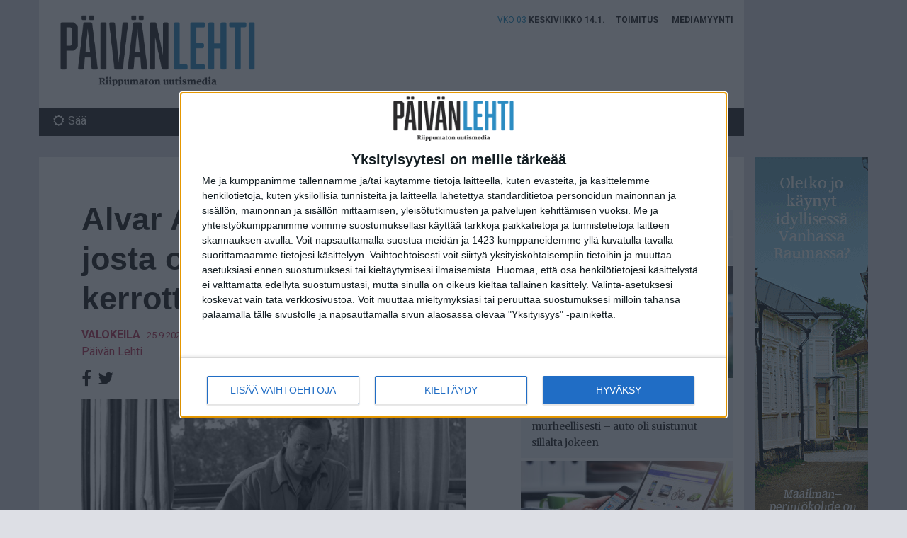

--- FILE ---
content_type: text/html; charset=UTF-8
request_url: https://www.paivanlehti.fi/alvar-aalto-arkkitehti-josta-on-kaikki-jo-kerrottu-vai-onko/
body_size: 14402
content:
<!DOCTYPE html>
<!--[if IE 7]>
<html class="ie ie7" lang="fi">
<![endif]-->
<!--[if IE 8]>
<html class="ie ie8" lang="fi">
<![endif]-->
<!--[if !(IE 7) & !(IE 8)]><!-->
<html lang="fi">
<!--<![endif]-->
<head>
	<meta charset="UTF-8">
	<meta name="viewport" content="width=device-width, initial-scale=1">
		<link rel="profile" href="http://gmpg.org/xfn/11">

	<link rel="apple-touch-icon" sizes="60x60" href="https://www.paivanlehti.fi/content/themes/propaganda/icons/apple-touch-icon-60x60.png" />
	<link rel="apple-touch-icon" sizes="72x72" href="https://www.paivanlehti.fi/content/themes/propaganda/icons/apple-touch-icon-72x72.png" />
	<link rel="apple-touch-icon" sizes="76x76" href="https://www.paivanlehti.fi/content/themes/propaganda/icons/apple-touch-icon-76x76.png" />
	<link rel="apple-touch-icon" sizes="114x114" href="https://www.paivanlehti.fi/content/themes/propaganda/icons/apple-touch-icon-114x114.png" />
	<link rel="apple-touch-icon" sizes="120x120" href="https://www.paivanlehti.fi/content/themes/propaganda/icons/apple-touch-icon-120x120.png" />
	<link rel="apple-touch-icon" sizes="144x144" href="https://www.paivanlehti.fi/content/themes/propaganda/icons/apple-touch-icon-144x144.png" />
		<link rel="icon" type="image/png" href="https://www.paivanlehti.fi/content/themes/propaganda/icons/favicon-32x32.png" sizes="32x32" />
	<link rel="icon" type="image/png" href="https://www.paivanlehti.fi/content/themes/propaganda/icons/favicon-96x96.png" sizes="96x96" />
	<meta property="og:type" content="article" />
	
	<!-- InMobi Choice. Consent Manager Tag v3.0 (for TCF 2.2) -->
<script type="text/javascript" async=true>
(function() {
  var host = window.location.hostname;
  var element = document.createElement('script');
  var firstScript = document.getElementsByTagName('script')[0];
  var url = 'https://cmp.inmobi.com'
    .concat('/choice/', 'Hu2HkNXcJXbpK', '/', host, '/choice.js?tag_version=V3');
  var uspTries = 0;
  var uspTriesLimit = 3;
  element.async = true;
  element.type = 'text/javascript';
  element.src = url;

  firstScript.parentNode.insertBefore(element, firstScript);

  function makeStub() {
    var TCF_LOCATOR_NAME = '__tcfapiLocator';
    var queue = [];
    var win = window;
    var cmpFrame;

    function addFrame() {
      var doc = win.document;
      var otherCMP = !!(win.frames[TCF_LOCATOR_NAME]);

      if (!otherCMP) {
        if (doc.body) {
          var iframe = doc.createElement('iframe');

          iframe.style.cssText = 'display:none';
          iframe.name = TCF_LOCATOR_NAME;
          doc.body.appendChild(iframe);
        } else {
          setTimeout(addFrame, 5);
        }
      }
      return !otherCMP;
    }

    function tcfAPIHandler() {
      var gdprApplies;
      var args = arguments;

      if (!args.length) {
        return queue;
      } else if (args[0] === 'setGdprApplies') {
        if (
          args.length > 3 &&
          args[2] === 2 &&
          typeof args[3] === 'boolean'
        ) {
          gdprApplies = args[3];
          if (typeof args[2] === 'function') {
            args[2]('set', true);
          }
        }
      } else if (args[0] === 'ping') {
        var retr = {
          gdprApplies: gdprApplies,
          cmpLoaded: false,
          cmpStatus: 'stub'
        };

        if (typeof args[2] === 'function') {
          args[2](retr);
        }
      } else {
        if(args[0] === 'init' && typeof args[3] === 'object') {
          args[3] = Object.assign(args[3], { tag_version: 'V3' });
        }
        queue.push(args);
      }
    }

    function postMessageEventHandler(event) {
      var msgIsString = typeof event.data === 'string';
      var json = {};

      try {
        if (msgIsString) {
          json = JSON.parse(event.data);
        } else {
          json = event.data;
        }
      } catch (ignore) {}

      var payload = json.__tcfapiCall;

      if (payload) {
        window.__tcfapi(
          payload.command,
          payload.version,
          function(retValue, success) {
            var returnMsg = {
              __tcfapiReturn: {
                returnValue: retValue,
                success: success,
                callId: payload.callId
              }
            };
            if (msgIsString) {
              returnMsg = JSON.stringify(returnMsg);
            }
            if (event && event.source && event.source.postMessage) {
              event.source.postMessage(returnMsg, '*');
            }
          },
          payload.parameter
        );
      }
    }

    while (win) {
      try {
        if (win.frames[TCF_LOCATOR_NAME]) {
          cmpFrame = win;
          break;
        }
      } catch (ignore) {}

      if (win === window.top) {
        break;
      }
      win = win.parent;
    }
    if (!cmpFrame) {
      addFrame();
      win.__tcfapi = tcfAPIHandler;
      win.addEventListener('message', postMessageEventHandler, false);
    }
  };

  makeStub();

  var uspStubFunction = function() {
    var arg = arguments;
    if (typeof window.__uspapi !== uspStubFunction) {
      setTimeout(function() {
        if (typeof window.__uspapi !== 'undefined') {
          window.__uspapi.apply(window.__uspapi, arg);
        }
      }, 500);
    }
  };

  var checkIfUspIsReady = function() {
    uspTries++;
    if (window.__uspapi === uspStubFunction && uspTries < uspTriesLimit) {
      console.warn('USP is not accessible');
    } else {
      clearInterval(uspInterval);
    }
  };

  if (typeof window.__uspapi === 'undefined') {
    window.__uspapi = uspStubFunction;
    var uspInterval = setInterval(checkIfUspIsReady, 6000);
  }
})();
</script>
<!-- End InMobi Choice. Consent Manager Tag v3.0 (for TCF 2.2) -->
	
	<meta property="og:image" content="https://www.paivanlehti.fi/content/uploads/Alvar-Aalto-03022017-Eino-Mäkinen-825x433.jpg" />
	<meta property="og:description" content="Alvar Aalto rakensi puolisoidensa kanssa menestyksellisesti Suomi-brändiä 1930-luvulta 1970-luvulle." />
	<meta name="description" content="Alvar Aalto rakensi puolisoidensa kanssa menestyksellisesti Suomi-brändiä 1930-luvulta 1970-luvulle." />
	<meta name="cpm-adcom-site-verification" content="ac0c896e9bbfe6e79eced4746997ca1e">
	<meta property="og:url" content="https://www.paivanlehti.fi/alvar-aalto-arkkitehti-josta-on-kaikki-jo-kerrottu-vai-onko/" />
	<meta property="og:image" content="https://www.paivanlehti.fi/content/themes/propaganda/img/paivanlehti-some.jpg" />
	<meta property="fb:admins" content="100000233161490" />
	<meta property="fb:admins" content="100003853343163" />
	<meta property="fb:admins" content="100000498847102" />
	<meta property="fb:admins" content="733354531" />
		<meta property="fb:page_id" content="1198570486829654" />
	<!--[if lt IE 9]>
	<script src="https://www.paivanlehti.fi/content/themes/propaganda/js/html5.js"></script>
	<![endif]-->
	<script>
	(function(){document.documentElement.className='js'})();
	document.getElementsByTagName("html")[0].setAttribute('class','wf-loading');
	document.getElementsByTagName("html")[0].setAttribute('className','wf-loading');
	</script>
	<title>Alvar Aalto – arkkitehti, josta on kaikki jo kerrottu, vai onko? &#8211; Päivän Lehti</title>
<meta name='robots' content='max-image-preview:large' />
<link rel='dns-prefetch' href='//ajax.googleapis.com' />
<link rel='dns-prefetch' href='//maxcdn.bootstrapcdn.com' />
<link rel="alternate" title="oEmbed (JSON)" type="application/json+oembed" href="https://www.paivanlehti.fi/wp-json/oembed/1.0/embed?url=https%3A%2F%2Fwww.paivanlehti.fi%2Falvar-aalto-arkkitehti-josta-on-kaikki-jo-kerrottu-vai-onko%2F" />
<link rel="alternate" title="oEmbed (XML)" type="text/xml+oembed" href="https://www.paivanlehti.fi/wp-json/oembed/1.0/embed?url=https%3A%2F%2Fwww.paivanlehti.fi%2Falvar-aalto-arkkitehti-josta-on-kaikki-jo-kerrottu-vai-onko%2F&#038;format=xml" />
<style id='wp-img-auto-sizes-contain-inline-css' type='text/css'>
img:is([sizes=auto i],[sizes^="auto," i]){contain-intrinsic-size:3000px 1500px}
/*# sourceURL=wp-img-auto-sizes-contain-inline-css */
</style>
<style id='wp-emoji-styles-inline-css' type='text/css'>

	img.wp-smiley, img.emoji {
		display: inline !important;
		border: none !important;
		box-shadow: none !important;
		height: 1em !important;
		width: 1em !important;
		margin: 0 0.07em !important;
		vertical-align: -0.1em !important;
		background: none !important;
		padding: 0 !important;
	}
/*# sourceURL=wp-emoji-styles-inline-css */
</style>
<style id='wp-block-library-inline-css' type='text/css'>
:root{--wp-block-synced-color:#7a00df;--wp-block-synced-color--rgb:122,0,223;--wp-bound-block-color:var(--wp-block-synced-color);--wp-editor-canvas-background:#ddd;--wp-admin-theme-color:#007cba;--wp-admin-theme-color--rgb:0,124,186;--wp-admin-theme-color-darker-10:#006ba1;--wp-admin-theme-color-darker-10--rgb:0,107,160.5;--wp-admin-theme-color-darker-20:#005a87;--wp-admin-theme-color-darker-20--rgb:0,90,135;--wp-admin-border-width-focus:2px}@media (min-resolution:192dpi){:root{--wp-admin-border-width-focus:1.5px}}.wp-element-button{cursor:pointer}:root .has-very-light-gray-background-color{background-color:#eee}:root .has-very-dark-gray-background-color{background-color:#313131}:root .has-very-light-gray-color{color:#eee}:root .has-very-dark-gray-color{color:#313131}:root .has-vivid-green-cyan-to-vivid-cyan-blue-gradient-background{background:linear-gradient(135deg,#00d084,#0693e3)}:root .has-purple-crush-gradient-background{background:linear-gradient(135deg,#34e2e4,#4721fb 50%,#ab1dfe)}:root .has-hazy-dawn-gradient-background{background:linear-gradient(135deg,#faaca8,#dad0ec)}:root .has-subdued-olive-gradient-background{background:linear-gradient(135deg,#fafae1,#67a671)}:root .has-atomic-cream-gradient-background{background:linear-gradient(135deg,#fdd79a,#004a59)}:root .has-nightshade-gradient-background{background:linear-gradient(135deg,#330968,#31cdcf)}:root .has-midnight-gradient-background{background:linear-gradient(135deg,#020381,#2874fc)}:root{--wp--preset--font-size--normal:16px;--wp--preset--font-size--huge:42px}.has-regular-font-size{font-size:1em}.has-larger-font-size{font-size:2.625em}.has-normal-font-size{font-size:var(--wp--preset--font-size--normal)}.has-huge-font-size{font-size:var(--wp--preset--font-size--huge)}.has-text-align-center{text-align:center}.has-text-align-left{text-align:left}.has-text-align-right{text-align:right}.has-fit-text{white-space:nowrap!important}#end-resizable-editor-section{display:none}.aligncenter{clear:both}.items-justified-left{justify-content:flex-start}.items-justified-center{justify-content:center}.items-justified-right{justify-content:flex-end}.items-justified-space-between{justify-content:space-between}.screen-reader-text{border:0;clip-path:inset(50%);height:1px;margin:-1px;overflow:hidden;padding:0;position:absolute;width:1px;word-wrap:normal!important}.screen-reader-text:focus{background-color:#ddd;clip-path:none;color:#444;display:block;font-size:1em;height:auto;left:5px;line-height:normal;padding:15px 23px 14px;text-decoration:none;top:5px;width:auto;z-index:100000}html :where(.has-border-color){border-style:solid}html :where([style*=border-top-color]){border-top-style:solid}html :where([style*=border-right-color]){border-right-style:solid}html :where([style*=border-bottom-color]){border-bottom-style:solid}html :where([style*=border-left-color]){border-left-style:solid}html :where([style*=border-width]){border-style:solid}html :where([style*=border-top-width]){border-top-style:solid}html :where([style*=border-right-width]){border-right-style:solid}html :where([style*=border-bottom-width]){border-bottom-style:solid}html :where([style*=border-left-width]){border-left-style:solid}html :where(img[class*=wp-image-]){height:auto;max-width:100%}:where(figure){margin:0 0 1em}html :where(.is-position-sticky){--wp-admin--admin-bar--position-offset:var(--wp-admin--admin-bar--height,0px)}@media screen and (max-width:600px){html :where(.is-position-sticky){--wp-admin--admin-bar--position-offset:0px}}

/*# sourceURL=wp-block-library-inline-css */
</style><style id='global-styles-inline-css' type='text/css'>
:root{--wp--preset--aspect-ratio--square: 1;--wp--preset--aspect-ratio--4-3: 4/3;--wp--preset--aspect-ratio--3-4: 3/4;--wp--preset--aspect-ratio--3-2: 3/2;--wp--preset--aspect-ratio--2-3: 2/3;--wp--preset--aspect-ratio--16-9: 16/9;--wp--preset--aspect-ratio--9-16: 9/16;--wp--preset--color--black: #000000;--wp--preset--color--cyan-bluish-gray: #abb8c3;--wp--preset--color--white: #ffffff;--wp--preset--color--pale-pink: #f78da7;--wp--preset--color--vivid-red: #cf2e2e;--wp--preset--color--luminous-vivid-orange: #ff6900;--wp--preset--color--luminous-vivid-amber: #fcb900;--wp--preset--color--light-green-cyan: #7bdcb5;--wp--preset--color--vivid-green-cyan: #00d084;--wp--preset--color--pale-cyan-blue: #8ed1fc;--wp--preset--color--vivid-cyan-blue: #0693e3;--wp--preset--color--vivid-purple: #9b51e0;--wp--preset--gradient--vivid-cyan-blue-to-vivid-purple: linear-gradient(135deg,rgb(6,147,227) 0%,rgb(155,81,224) 100%);--wp--preset--gradient--light-green-cyan-to-vivid-green-cyan: linear-gradient(135deg,rgb(122,220,180) 0%,rgb(0,208,130) 100%);--wp--preset--gradient--luminous-vivid-amber-to-luminous-vivid-orange: linear-gradient(135deg,rgb(252,185,0) 0%,rgb(255,105,0) 100%);--wp--preset--gradient--luminous-vivid-orange-to-vivid-red: linear-gradient(135deg,rgb(255,105,0) 0%,rgb(207,46,46) 100%);--wp--preset--gradient--very-light-gray-to-cyan-bluish-gray: linear-gradient(135deg,rgb(238,238,238) 0%,rgb(169,184,195) 100%);--wp--preset--gradient--cool-to-warm-spectrum: linear-gradient(135deg,rgb(74,234,220) 0%,rgb(151,120,209) 20%,rgb(207,42,186) 40%,rgb(238,44,130) 60%,rgb(251,105,98) 80%,rgb(254,248,76) 100%);--wp--preset--gradient--blush-light-purple: linear-gradient(135deg,rgb(255,206,236) 0%,rgb(152,150,240) 100%);--wp--preset--gradient--blush-bordeaux: linear-gradient(135deg,rgb(254,205,165) 0%,rgb(254,45,45) 50%,rgb(107,0,62) 100%);--wp--preset--gradient--luminous-dusk: linear-gradient(135deg,rgb(255,203,112) 0%,rgb(199,81,192) 50%,rgb(65,88,208) 100%);--wp--preset--gradient--pale-ocean: linear-gradient(135deg,rgb(255,245,203) 0%,rgb(182,227,212) 50%,rgb(51,167,181) 100%);--wp--preset--gradient--electric-grass: linear-gradient(135deg,rgb(202,248,128) 0%,rgb(113,206,126) 100%);--wp--preset--gradient--midnight: linear-gradient(135deg,rgb(2,3,129) 0%,rgb(40,116,252) 100%);--wp--preset--font-size--small: 13px;--wp--preset--font-size--medium: 20px;--wp--preset--font-size--large: 36px;--wp--preset--font-size--x-large: 42px;--wp--preset--spacing--20: 0.44rem;--wp--preset--spacing--30: 0.67rem;--wp--preset--spacing--40: 1rem;--wp--preset--spacing--50: 1.5rem;--wp--preset--spacing--60: 2.25rem;--wp--preset--spacing--70: 3.38rem;--wp--preset--spacing--80: 5.06rem;--wp--preset--shadow--natural: 6px 6px 9px rgba(0, 0, 0, 0.2);--wp--preset--shadow--deep: 12px 12px 50px rgba(0, 0, 0, 0.4);--wp--preset--shadow--sharp: 6px 6px 0px rgba(0, 0, 0, 0.2);--wp--preset--shadow--outlined: 6px 6px 0px -3px rgb(255, 255, 255), 6px 6px rgb(0, 0, 0);--wp--preset--shadow--crisp: 6px 6px 0px rgb(0, 0, 0);}:where(.is-layout-flex){gap: 0.5em;}:where(.is-layout-grid){gap: 0.5em;}body .is-layout-flex{display: flex;}.is-layout-flex{flex-wrap: wrap;align-items: center;}.is-layout-flex > :is(*, div){margin: 0;}body .is-layout-grid{display: grid;}.is-layout-grid > :is(*, div){margin: 0;}:where(.wp-block-columns.is-layout-flex){gap: 2em;}:where(.wp-block-columns.is-layout-grid){gap: 2em;}:where(.wp-block-post-template.is-layout-flex){gap: 1.25em;}:where(.wp-block-post-template.is-layout-grid){gap: 1.25em;}.has-black-color{color: var(--wp--preset--color--black) !important;}.has-cyan-bluish-gray-color{color: var(--wp--preset--color--cyan-bluish-gray) !important;}.has-white-color{color: var(--wp--preset--color--white) !important;}.has-pale-pink-color{color: var(--wp--preset--color--pale-pink) !important;}.has-vivid-red-color{color: var(--wp--preset--color--vivid-red) !important;}.has-luminous-vivid-orange-color{color: var(--wp--preset--color--luminous-vivid-orange) !important;}.has-luminous-vivid-amber-color{color: var(--wp--preset--color--luminous-vivid-amber) !important;}.has-light-green-cyan-color{color: var(--wp--preset--color--light-green-cyan) !important;}.has-vivid-green-cyan-color{color: var(--wp--preset--color--vivid-green-cyan) !important;}.has-pale-cyan-blue-color{color: var(--wp--preset--color--pale-cyan-blue) !important;}.has-vivid-cyan-blue-color{color: var(--wp--preset--color--vivid-cyan-blue) !important;}.has-vivid-purple-color{color: var(--wp--preset--color--vivid-purple) !important;}.has-black-background-color{background-color: var(--wp--preset--color--black) !important;}.has-cyan-bluish-gray-background-color{background-color: var(--wp--preset--color--cyan-bluish-gray) !important;}.has-white-background-color{background-color: var(--wp--preset--color--white) !important;}.has-pale-pink-background-color{background-color: var(--wp--preset--color--pale-pink) !important;}.has-vivid-red-background-color{background-color: var(--wp--preset--color--vivid-red) !important;}.has-luminous-vivid-orange-background-color{background-color: var(--wp--preset--color--luminous-vivid-orange) !important;}.has-luminous-vivid-amber-background-color{background-color: var(--wp--preset--color--luminous-vivid-amber) !important;}.has-light-green-cyan-background-color{background-color: var(--wp--preset--color--light-green-cyan) !important;}.has-vivid-green-cyan-background-color{background-color: var(--wp--preset--color--vivid-green-cyan) !important;}.has-pale-cyan-blue-background-color{background-color: var(--wp--preset--color--pale-cyan-blue) !important;}.has-vivid-cyan-blue-background-color{background-color: var(--wp--preset--color--vivid-cyan-blue) !important;}.has-vivid-purple-background-color{background-color: var(--wp--preset--color--vivid-purple) !important;}.has-black-border-color{border-color: var(--wp--preset--color--black) !important;}.has-cyan-bluish-gray-border-color{border-color: var(--wp--preset--color--cyan-bluish-gray) !important;}.has-white-border-color{border-color: var(--wp--preset--color--white) !important;}.has-pale-pink-border-color{border-color: var(--wp--preset--color--pale-pink) !important;}.has-vivid-red-border-color{border-color: var(--wp--preset--color--vivid-red) !important;}.has-luminous-vivid-orange-border-color{border-color: var(--wp--preset--color--luminous-vivid-orange) !important;}.has-luminous-vivid-amber-border-color{border-color: var(--wp--preset--color--luminous-vivid-amber) !important;}.has-light-green-cyan-border-color{border-color: var(--wp--preset--color--light-green-cyan) !important;}.has-vivid-green-cyan-border-color{border-color: var(--wp--preset--color--vivid-green-cyan) !important;}.has-pale-cyan-blue-border-color{border-color: var(--wp--preset--color--pale-cyan-blue) !important;}.has-vivid-cyan-blue-border-color{border-color: var(--wp--preset--color--vivid-cyan-blue) !important;}.has-vivid-purple-border-color{border-color: var(--wp--preset--color--vivid-purple) !important;}.has-vivid-cyan-blue-to-vivid-purple-gradient-background{background: var(--wp--preset--gradient--vivid-cyan-blue-to-vivid-purple) !important;}.has-light-green-cyan-to-vivid-green-cyan-gradient-background{background: var(--wp--preset--gradient--light-green-cyan-to-vivid-green-cyan) !important;}.has-luminous-vivid-amber-to-luminous-vivid-orange-gradient-background{background: var(--wp--preset--gradient--luminous-vivid-amber-to-luminous-vivid-orange) !important;}.has-luminous-vivid-orange-to-vivid-red-gradient-background{background: var(--wp--preset--gradient--luminous-vivid-orange-to-vivid-red) !important;}.has-very-light-gray-to-cyan-bluish-gray-gradient-background{background: var(--wp--preset--gradient--very-light-gray-to-cyan-bluish-gray) !important;}.has-cool-to-warm-spectrum-gradient-background{background: var(--wp--preset--gradient--cool-to-warm-spectrum) !important;}.has-blush-light-purple-gradient-background{background: var(--wp--preset--gradient--blush-light-purple) !important;}.has-blush-bordeaux-gradient-background{background: var(--wp--preset--gradient--blush-bordeaux) !important;}.has-luminous-dusk-gradient-background{background: var(--wp--preset--gradient--luminous-dusk) !important;}.has-pale-ocean-gradient-background{background: var(--wp--preset--gradient--pale-ocean) !important;}.has-electric-grass-gradient-background{background: var(--wp--preset--gradient--electric-grass) !important;}.has-midnight-gradient-background{background: var(--wp--preset--gradient--midnight) !important;}.has-small-font-size{font-size: var(--wp--preset--font-size--small) !important;}.has-medium-font-size{font-size: var(--wp--preset--font-size--medium) !important;}.has-large-font-size{font-size: var(--wp--preset--font-size--large) !important;}.has-x-large-font-size{font-size: var(--wp--preset--font-size--x-large) !important;}
/*# sourceURL=global-styles-inline-css */
</style>

<style id='classic-theme-styles-inline-css' type='text/css'>
/*! This file is auto-generated */
.wp-block-button__link{color:#fff;background-color:#32373c;border-radius:9999px;box-shadow:none;text-decoration:none;padding:calc(.667em + 2px) calc(1.333em + 2px);font-size:1.125em}.wp-block-file__button{background:#32373c;color:#fff;text-decoration:none}
/*# sourceURL=/wp-includes/css/classic-themes.min.css */
</style>
<link rel='stylesheet' id='style-css' href='https://www.paivanlehti.fi/content/themes/propaganda/style.css?ver=1.5.6' type='text/css' media='all' />
<link rel="https://api.w.org/" href="https://www.paivanlehti.fi/wp-json/" /><link rel="alternate" title="JSON" type="application/json" href="https://www.paivanlehti.fi/wp-json/wp/v2/posts/51714" /><link rel="canonical" href="https://www.paivanlehti.fi/alvar-aalto-arkkitehti-josta-on-kaikki-jo-kerrottu-vai-onko/" />
<script type="text/javascript" src="https://ajax.googleapis.com/ajax/libs/jquery/2.2.2/jquery.min.js?ver=2.2.2" id="jquery-js"></script>
<!-- WordPress Most Popular --><script type="text/javascript">/* <![CDATA[ */ jQuery.post("https://www.paivanlehti.fi/wp/wp-admin/admin-ajax.php", { action: "wmp_update", id: 51714, token: "d18d6d1c55" }); /* ]]> */</script><!-- /WordPress Most Popular -->
		<!-- <script type="text/javascript" src="//services.vlitag.com/adv1/?q=0d3b26166cd39253f445836c5c5629ec" defer="" async=""></script><script> var vitag = vitag || {};</script> -->
		
</head>

<body class="wp-singular post-template-default single single-post postid-51714 single-format-standard wp-theme-propaganda valokeila">

<div id="fb-root"></div>
<script>(function(d, s, id) {
  var js, fjs = d.getElementsByTagName(s)[0];
  if (d.getElementById(id)) return;
  js = d.createElement(s); js.id = id;
  js.src = "//connect.facebook.net/fi_FI/sdk.js#xfbml=1&version=v2.9&appId=1314292265248017";
  fjs.parentNode.insertBefore(js, fjs);
}(document, 'script', 'facebook-jssdk'));</script>

<div id="page" class="hfeed site">
	<header id="masthead" class="site-header" role="banner">
		<nav id="primary-navigation" class="site-navigation primary-navigation navbar navbar-default" role="navigation">
			<div class="container main-wrapper">
				<div class="navbar-header">
					<button class="c-hamburger c-hamburger--htx navbar-toggle" data-toggle="collapse" data-target="#primary-navbar">
						<span>Ensisijainen valikko</span>
					</button>
										<span class="site-title navbar-brand">
						<a href="https://www.paivanlehti.fi/" rel="home" class="text-hide">Päivän Lehti</a>
					</span>

					<div class="secondary-menu hidden-xs"><ul id="menu-apuvalikko" class=""><li class="now hidden-xs"><span class="week">vko 03</span> <span class="date">Keskiviikko 14.1.</span></li><li id="menu-item-68" class="menu-item menu-item-type-post_type menu-item-object-page menu-item-68"><a href="https://www.paivanlehti.fi/toimitus/">Toimitus</a></li>
<li id="menu-item-69" class="menu-item menu-item-type-post_type menu-item-object-page menu-item-69"><a href="https://www.paivanlehti.fi/mediamyynti/">Mediamyynti</a></li>
</ul></div>					<span class="now hidden-xs">
						<span class="week">vko 03</span>
						<span class="date">
							Keskiviikko 14.1.						</span>
					</span>
				</div>
				<a class="screen-reader-text skip-link" href="#main">Siirry sisältöön</a>
				<div class="collapse navbar-collapse" id="primary-navbar">
					<ul id="menu-paavalikko" class="nav navbar-nav"><li id="menu-item-13" class="link-uutiset menu-item menu-item-type-taxonomy menu-item-object-category menu-item-13"><a title="Uutiset" href="https://www.paivanlehti.fi/arkisto/uutiset/">Uutiset</a></li>
<li id="menu-item-14" class="link-valokeila menu-item menu-item-type-taxonomy menu-item-object-category current-post-ancestor current-menu-parent current-post-parent menu-item-14"><a title="Valokeila" href="https://www.paivanlehti.fi/arkisto/valokeila/">Valokeila</a></li>
<li id="menu-item-12" class="link-urheilu menu-item menu-item-type-taxonomy menu-item-object-category menu-item-12"><a title="Urheilu" href="https://www.paivanlehti.fi/arkisto/urheilu/">Urheilu</a></li>
<li id="menu-item-11" class="link-lifestyle menu-item menu-item-type-taxonomy menu-item-object-category menu-item-11"><a title="Lifestyle" href="https://www.paivanlehti.fi/arkisto/lifestyle/">Lifestyle</a></li>
<li id="menu-item-14979" class="menu-item menu-item-type-taxonomy menu-item-object-category menu-item-14979"><a title="Vierashuone" href="https://www.paivanlehti.fi/arkisto/vierashuone/">Vierashuone</a></li>
</ul>					<div class="secondary-menu visible-xs"><ul id="menu-apuvalikko-1" class=""><li class="now hidden-xs"><span class="week">vko 03</span> <span class="date">Keskiviikko 14.1.</span></li><li class="menu-item menu-item-type-post_type menu-item-object-page menu-item-68"><a href="https://www.paivanlehti.fi/toimitus/">Toimitus</a></li>
<li class="menu-item menu-item-type-post_type menu-item-object-page menu-item-69"><a href="https://www.paivanlehti.fi/mediamyynti/">Mediamyynti</a></li>
</ul></div>					<div class="weather hidden-xs">
						<a href="http://ilmatieteenlaitos.fi/" target="_blank"><i class="fa fa-sun-o" aria-hidden="true"></i>Sää</a>
					</div>
					<div class="search">
						<form role="search" method="get" class="search-form" action="https://www.paivanlehti.fi/">
				<label>
					<span class="screen-reader-text">Haku:</span>
					<input type="search" class="search-field" placeholder="Haku &hellip;" value="" name="s" />
				</label>
				<input type="submit" class="search-submit" value="Hae" />
			</form>					</div>
				</div>
				<div class="row">
					<div class="col-ad col-xs-12 hidden-xs hidden-sm">
	<div class="ad" id="ad-before-content">
		<!--Asynchronous Tag passing of schain-->
<script type="text/javascript">
    var adformtag = adformtag || [];
    adformtag.push(function () {
        adformtag.setRequestParam('schain', '1.0,1!nostemedia.fi,11149,1')
    });
</script>
<!-- FI_Päivän_Lehti_Digital / Päivänlehti.fi / desktop-ros-header-980x400 -->
<div data-visx data-ad-unit="930915" data-is-mobile="0" data-page-url=""></div>
<script async="async" src="https://s.visx.net/tag.js"></script>
	</div>
</div>

									</div>
			</div>
		</nav>
	</header><!-- .site-header -->

	<main id="main" class="site-main" role="main">
		<div class="container main-wrapper">
			<div class="content-wrapper">
				<div class="main-column">

					
<article id="post-51714" class="post-51714 post type-post status-publish format-standard has-post-thumbnail hentry category-valokeila tag-aino-aalto tag-alvar-aalto tag-elissa-aalto tag-jari-jetsonen tag-jussi-rautsi tag-kirkko tag-petri-laaksonen tag-sirkkaliisa-jetsonen">
	<header class="entry-header">
		<h1 class="entry-title">Alvar Aalto – arkkitehti, josta on kaikki jo kerrottu, vai onko?</h1>
		<div class="entry-meta">
			<a href="https://www.paivanlehti.fi/arkisto/valokeila/" class="article-category-link">Valokeila</a>			<span class="article-date">25.9.2020 06:49</span>
			<span class="article-author"><a href="https://www.paivanlehti.fi/author/toimitus/">Päivän Lehti</a></span>
		</div>

		<div class="social-share-archive" data-post-url="https://www.paivanlehti.fi/alvar-aalto-arkkitehti-josta-on-kaikki-jo-kerrottu-vai-onko/">
	<a class="social-share-link link-facebook" href="https://www.facebook.com/sharer/sharer.php?u=https%3A%2F%2Fwww.paivanlehti.fi%2Falvar-aalto-arkkitehti-josta-on-kaikki-jo-kerrottu-vai-onko%2F" target="_blank"><i class="fa fa-facebook" aria-hidden="true"></i> <span class="social-share-count"></span></a>
	<a class="social-share-link link-twitter" href="https://twitter.com/intent/tweet?text=Alvar%20Aalto%20–%20arkkitehti,%20josta%20on%20kaikki%20jo%20kerrottu,%20vai%20onko?&amp;url=https%3A%2F%2Fwww.paivanlehti.fi%2Falvar-aalto-arkkitehti-josta-on-kaikki-jo-kerrottu-vai-onko%2F&amp;via=Crunchify" target="_blank"><i class="fa fa-twitter" aria-hidden="true"></i></a>
	</div>	</header><!-- .entry-header -->

	
	<div class="post-thumbnail">
		<img width="825" height="433" src="https://www.paivanlehti.fi/content/uploads/Alvar-Aalto-03022017-Eino-Mäkinen-825x433.jpg" class="attachment-post-thumbnail size-post-thumbnail wp-post-image" alt="Alvar Aalto studiossaan vuonna 1945." decoding="async" fetchpriority="high" srcset="https://www.paivanlehti.fi/content/uploads/Alvar-Aalto-03022017-Eino-Mäkinen-825x433.jpg 825w, https://www.paivanlehti.fi/content/uploads/Alvar-Aalto-03022017-Eino-Mäkinen-398x209.jpg 398w, https://www.paivanlehti.fi/content/uploads/Alvar-Aalto-03022017-Eino-Mäkinen-300x158.jpg 300w" sizes="(max-width: 825px) 100vw, 825px" title="Kuva Eino Mäkinen" /><p>Alvar Aalto studiossaan vuonna 1945. (Kuva Alvar Aalto -museo/Eino Mäkinen)</p>	</div><!-- .post-thumbnail -->

	
	
		<div class="entry-excerpt">
		<p>Alvar Aalto rakensi puolisoidensa kanssa menestyksellisesti Suomi-brändiä 1930-luvulta 1970-luvulle.</p>
	</div>
	
	<div class="entry-content">
		<p><strong>ARKKITEHTUURI</strong> <strong>Alvar Aalto</strong> herättää uudenlaista kiinnostusta – ei tarvitse olla arkkitehti syventyäkseen Aallon arkkitehtuuriin. <strong>Virpi Suutarin</strong> dokumenttielokuva ja vasta ilmestynyt <strong>Petri Laaksosen</strong> kirja kertovat arkkitehtipariskunnasta, joka rakensi menestyksellisesti Suomi-brändiä 1930-luvulta 1970-luvulle.</p>
<p>Alvar Aalto ei työskennellyt yksin, vaan hänellä oli työparinaan arkkitehtikoulutuksen saanut puoliso, ensin <strong>Aino Marsio-Aalto</strong> ja tämän kuoltua <strong>Elissa Aalto</strong>.</p>
<p>Toimittaja Petri Laaksonen seuraa aktiivisesti kotikaupunkinsa Helsingin ja munkkiniemeläisenä oman kaupunginosansa tapahtumia. Kolmisen vuotta sitten hän havaitsi naapurustossaan Munkkiniemen Riihitiellä kiinnostavan pikkutalon villiviinin peittämän muurin ja vanhan puuston katveessa.</p>
<p>Siitä alkoi tutkimusmatka kameran kanssa ympäri Helsinkiä. Tuloksena oli haastattelusarja ihmisistä ja rakennuksista Aallon perinnön takana. Suurin osa haastatteluista ilmestyi 2018, jolloin Aallon syntymästä oli kulunut 120 vuotta. Tarina kuitenkin jatkui: löytyi lisää haastateltavia, uusia näkökulmia.</p>
<p>Syntyi kirja <em>Alvar Aallon jalanjäljillä</em>, joka esittelee Aallon Helsingissä sijaitsevat kohteet Riihitien talosta <em>Finlandia-taloon</em> sekä taustoittaa ainutlaatuista Aalto-brändiä.</p>
<blockquote><p><a href="https://www.paivanlehti.fi/maailman-kauneimman-tehtaan-asuinalue-alvar-aallon-arkkitehtuurin-helmi/">Juttuvinkki: Maailman kauneimman tehtaan asuinalue – Alvar Aallon arkkitehtuurin helmi</a></p></blockquote>
<p><em>Alvar Aalto -säätiö</em> on ollut tiiviisti mukana projektissa: osallistunut haastatteluihin, toiminut asiantuntijana. <strong>Jussi Rautsin</strong> laaja johdantoartikkeli kertoo, miten Aaltojen – Alvarin, Ainon ja Elissan – uraa ja elämää seurattiin lehdistössä 1920-luvulta 1970-luvulle.</p>
<p>– Aallolta itseltään ja hänen puolisoiltaan on paljon opittavaa nykyajan työelämässä ja kodinsuunnittelussa. Aallon toimistossa vallitsi sukupuolten ja ikäryhmien tasa-arvo. Koti, työpaikka ja vapaa-ajan vietto yhdistyivät. Rakennukset muuttuvat, toivottavasti, käyttöratkaisuiltaan Aallon mallin mukaan nykyistä joustavammiksi ja muunneltavammiksi. Rakentamisen terveellisyyden on noustava jälleen lähtökohdaksi kotien ja työpaikkojen rakentamisessa, sanoo <em>Arkkitehtitoimisto Alvar Aallolla</em> 10 vuotta työskennellyt Jussi Rautsi.</p>
<p>Aallon toimisto vastasi aikansa suurimpiin haasteisiin, lähti ratkaisemaan yhteiskunnan tarpeita täydellä yhteiskuntavastuulla. Aallot uudistivat useimmat rakennustyypit: asunnot ja niiden sisustuksen, kirjaston, tehtaan asuntoineen, pandemiasairaalan, koulurakennuksia, liiketiloja, hallintorakennuksia. Paimion parantola rakennettiin aikansa pandemiapotilaille heti sisällissodan jälkeen. Sunilan koko tehdas asuntoalueineen oli yksi Suomen teollisuuden tukijaloista.</p>
<p>Arkkitehti <strong>Sirkkaliisa Jetsosen</strong> ja valokuvaaja <strong>Jari Jetsosen</strong> <em>Alvar Aalto Churches</em> päättää puolestaan perusteellisen Aalto-trilogian, jonka kaksi ensimmäistä osaa <em>Alvar Aalto Homes</em> ja <em>Alvar Aalto Libraries</em> ilmestyivät 2018. Kirjan esipuheessa akateemikko, arkkitehti <strong>Juha Leiviskä</strong> kertoo koskettavasti, miten hän on kokenut Aallon kirkkoarkkitehtuurin.</p>
<p>– Minulta on usein kysytty: Mitä on valo? En tiedä. Jonkinlainen käsitys minulla on siitä, miten valo käyttäytyy, miten valo saadaan väreilemään. Esimerkiksi Vuoksenniskan kirkossa päivänvalo tulee useasta suunnasta, yhdestä lämmintä valoa, toisesta viileää. Tilat on muotoiltu niin, että syntyy heijastuksia ja heijastuksen heijastuksia, jälkiheijastuksia. Vuoksenniskalla valo väreilee… Myös musiikkiakustiikassa on tärkeää kaiku ja jälkikaiku. Olen joskus otollisissa olosuhteissa huomannut, että musiikki saa salin ilman väreilemään niin, että sen näkee.</p>
<figure id="attachment_41597" aria-describedby="caption-attachment-41597" style="width: 825px" class="wp-caption alignnone"><img decoding="async" class="wp-image-41597 size-large" src="https://www.paivanlehti.fi/content/uploads/Aino-Alvar-Aalto-26122019-Aalto-saatio-825x525.jpg" alt="Aino ja Alvar Aalto arkkitehtitoimistossaan." width="825" height="525" srcset="https://www.paivanlehti.fi/content/uploads/Aino-Alvar-Aalto-26122019-Aalto-saatio-825x525.jpg 825w, https://www.paivanlehti.fi/content/uploads/Aino-Alvar-Aalto-26122019-Aalto-saatio-300x191.jpg 300w, https://www.paivanlehti.fi/content/uploads/Aino-Alvar-Aalto-26122019-Aalto-saatio-768x489.jpg 768w" sizes="(max-width: 825px) 100vw, 825px" /><figcaption id="caption-attachment-41597" class="wp-caption-text">Aino ja Alvar Aalto arkkitehtitoimistossaan. (Kuva Alvar Aalto -säätiö)</figcaption></figure>
<p>Trilogiassa Aalto on nimenomaan kansainvälinen arkkitehti, jonka suunnittelemat rakennukset tunnettiin laajalti jo 1930-luvulta alkaen. Monet niistä sijaitsevat ulkomailla: muuan muassa Yhdysvalloissa, Ranskassa, Saksassa ja Italiassa. Jetsoset ovat matkustaneet Aallon kohteiden perässä lähes 40 vuoden ajan ja tallentaneet vaikutteitaan. Jari Jetsosen valokuvat, Aallon piirustukset ja vanhat mustavalkovalokuvat tuovat esiin kirkkojen juhlallisen ja kuitenkin intiimin tunnelman. Sirkkaliisa Jetsosen selkeät ja tiiviit kohde-esittelyt antavat yleiskäsityksen kustakin kirkkorakennuksesta.</p>
<p>Alvar Aalto Churches -kirjassa esitellään kaikki 14 toteutunutta Aallon suunnittelemaa kirkkorakennusta ja seurakuntakeskusta Suomesta, Saksasta ja Italiasta 1920-luvulta 1970-luvulle. Professori, arkkitehti <strong>Simo Paavilaisen</strong> syvällinen, huolellisesti laadittu tutkielma Aallon toteutumattomista kirkkosuunnitelmista tuo esiin tämän pitkän ja monipuolisen uran kirkkojen suunnittelijana 1920-luvulta alkaen.</p>
<p><strong>Lue myös: <a href="https://www.paivanlehti.fi/alvar-aallon-funktionalistinen-parantola-halutaan-turvata-puskurirahasto-kansainvalisella-kerayksella/">Alvar Aallon funktionalistinen parantola halutaan turvata – puskurirahasto kansainvälisellä keräyksellä</a></strong></p>
	</div>

	
	<footer class="entry-footer">
		<div class="fb-like" data-href="https://www.facebook.com/paivanlehti/" data-layout="standard" data-action="like" data-size="large" data-show-faces="false" data-share="true"></div>
		<div class="social-share" data-post-url="https://www.paivanlehti.fi/alvar-aalto-arkkitehti-josta-on-kaikki-jo-kerrottu-vai-onko/">
	<span class="social-share-count"></span>
	<a class="social-share-link link-facebook" href="https://www.facebook.com/sharer/sharer.php?u=https%3A%2F%2Fwww.paivanlehti.fi%2Falvar-aalto-arkkitehti-josta-on-kaikki-jo-kerrottu-vai-onko%2F" target="_blank"><i class="fa fa-facebook" aria-hidden="true"></i> Facebook</a>
	<a class="social-share-link link-twitter" href="https://twitter.com/intent/tweet?text=Alvar%20Aalto%20–%20arkkitehti,%20josta%20on%20kaikki%20jo%20kerrottu,%20vai%20onko?&amp;url=https%3A%2F%2Fwww.paivanlehti.fi%2Falvar-aalto-arkkitehti-josta-on-kaikki-jo-kerrottu-vai-onko%2F&amp;via=Crunchify" target="_blank"><i class="fa fa-twitter" aria-hidden="true"></i> Twitter</a>
		<span class="social-comment-count"></span>
</div>	</footer>
	
	
</article>

<section style="width: 100%;float: left;">
	<div class="row">
		<div class="col-ad hidden-xs hidden-sm entry-content">
			<div class="ad two-col" id="ad-after-content" style="margin: 15px 0;">
				<div class="col" style="margin-top: 15px">
				<!-- YOC Finland / Päivänlehti.fi / desktop-ros-mpu-mid-300x250-1 -->
<div data-visx data-ad-unit="943573" data-is-mobile="0" data-page-url=""></div>
<script async="async" src="https://s.visx.net/tag.js"></script>
				</div>

				<div class="col" style="margin-top: 15px">
					<!-- YOC Finland / Päivänlehti.fi / desktop-ros-mpu-mid-300x250-2 -->
<div data-visx data-ad-unit="943575" data-is-mobile="0" data-page-url=""></div>
<script async="async" src="https://s.visx.net/tag.js"></script>
				</div>
			</div>
		</div>
	</div>
</section>
<section id="comments">
	<div class="comments-wrapper">
		<header>
			<h2>Kommentoi Facebookissa</h2>
		</header>
		<div class="fb-comments" data-href="https://www.paivanlehti.fi/alvar-aalto-arkkitehti-josta-on-kaikki-jo-kerrottu-vai-onko/" data-numposts="3" data-width="100%"></div>
	</div>
</section><section id="related">
	<div class="related-wrapper">
					<article class="related-post valokeila light-color">
				<div class="article-wrapper">
					<div class="article-content-wrapper">
						<header>
							<span class="article-meta">
								<a href="https://www.paivanlehti.fi/arkisto/valokeila/" class="article-category-link">Valokeila</a>								<span class="article-date">13.5.2025</span>
							</span>
							<h2><a href="https://www.paivanlehti.fi/hengelliset-kesajuhlat-kokoavat-yli-satatuhatta-kavijaa-suviseurat-selvasti-suurimpana/">Hengelliset kesäjuhlat kokoavat yli satatuhatta kävijää – Suviseurat selvästi suurimpana</a></h2>
						</header>
					</div>
				</div>
			</article>
					<article class="related-post lifestyle light-color">
				<div class="article-wrapper">
					<div class="article-content-wrapper">
						<header>
							<span class="article-meta">
								<a href="https://www.paivanlehti.fi/arkisto/lifestyle/" class="article-category-link">Lifestyle</a>								<span class="article-date">8.5.2025</span>
							</span>
							<h2><a href="https://www.paivanlehti.fi/leo-xiv-on-ensimmainen-amerikkalainen-paavi-olkoon-rauha-kanssanne/">Leo XIV on ensimmäinen amerikkalainen paavi – ”Olkoon rauha kanssanne”</a></h2>
						</header>
					</div>
				</div>
			</article>
			</div>
</section>

				</div>
				<aside class="sidebar">
					
<div class="col-ad hidden-xs hidden-sm">
	<div class="ad" id="ad-before-sidebar">
<!-- FI_Päivän_Lehti_Digital / Päivänlehti.fi / desktop-ros-center-300x250 -->
<div data-visx data-ad-unit="930912" data-is-mobile="0" data-page-url=""></div>
<script async="async" src="https://s.visx.net/tag.js"></script>
	</div>
</div>
<div class="sidebar-widget"><section class="widget most-popular">
	<div class="widget-header">
		<header>
			<h3>Luetuimmat</h3>
		</header>
		<ul class="nav nav-tabs" role="tablist">
			<li role="presentation" class="active">
				<a href="#daily" aria-controls="daily" role="tab" data-toggle="tab">Päivä</a>
			</li>
			<li role="presentation">
				<a href="#weekly" aria-controls="weekly" role="tab" data-toggle="tab">Viikko</a>
			</li>
			<li role="presentation">
				<a href="#monthly" aria-controls="monthly" role="tab" data-toggle="tab">Kuukausi</a>
			</li>
		</ul>
	</div>
	<div class="tab-content">
		<div role="tabpanel" class="tab-pane active" id="daily">
						<ul>
								<li>
					<div class="tab-article-image hidden-xs">
											<a href="https://www.paivanlehti.fi/kadonneen-etsinta-paattyi-murheellisesti-auto-oli-suistunut-sillalta-jokeen/">
							<img class="article-image" src="https://www.paivanlehti.fi/content/uploads/Poliisin-eristama-11012026-Poliisi-300x158.jpg" alt="Kadonneen etsintä päättyi murheellisesti – auto oli suistunut sillalta jokeen" width="300" height="158" />
						</a>
										</div>
					<div class="tab-article-content">
						<a href="https://www.paivanlehti.fi/arkisto/uutiset/" class="tab-article-category-link uutiset">Uutiset</a>						<a href="https://www.paivanlehti.fi/kadonneen-etsinta-paattyi-murheellisesti-auto-oli-suistunut-sillalta-jokeen/" class="tab-article-title">Kadonneen etsintä päättyi murheellisesti – auto oli suistunut sillalta jokeen</a>
					</div>
				</li>
								<li>
					<div class="tab-article-image hidden-xs">
											<a href="https://www.paivanlehti.fi/nettishoppailu-lisaakin-stressia-tutkimuksen-mukaan-uutiset-ja-aikuisviihde-voivat-lievittaa-sita/">
							<img class="article-image" src="https://www.paivanlehti.fi/content/uploads/Nettikauppa-12012026-Fotolia-300x158.jpg" alt="Nettishoppailu lisääkin stressiä – tutkimuksen mukaan uutiset ja aikuisviihde voivat lievittää sitä" width="300" height="158" />
						</a>
										</div>
					<div class="tab-article-content">
						<a href="https://www.paivanlehti.fi/arkisto/lifestyle/" class="tab-article-category-link lifestyle">Lifestyle</a>						<a href="https://www.paivanlehti.fi/nettishoppailu-lisaakin-stressia-tutkimuksen-mukaan-uutiset-ja-aikuisviihde-voivat-lievittaa-sita/" class="tab-article-title">Nettishoppailu lisääkin stressiä – tutkimuksen mukaan uutiset ja aikuisviihde voivat lievittää sitä</a>
					</div>
				</li>
								<li>
					<div class="tab-article-image hidden-xs">
											<a href="https://www.paivanlehti.fi/mies-piilotteli-varastettua-kauhakuormaajaa-selvisi-rikoksestaan-pikku-tuomiolla/">
							<img class="article-image" src="https://www.paivanlehti.fi/content/uploads/Kauhakuormaaja-051012026-AOP-300x158.jpg" alt="Mies piilotteli varastettua kauhakuormaajaa – selvisi rikoksestaan pikku tuomiolla" width="300" height="158" />
						</a>
										</div>
					<div class="tab-article-content">
						<a href="https://www.paivanlehti.fi/arkisto/uutiset/" class="tab-article-category-link uutiset">Uutiset</a>						<a href="https://www.paivanlehti.fi/mies-piilotteli-varastettua-kauhakuormaajaa-selvisi-rikoksestaan-pikku-tuomiolla/" class="tab-article-title">Mies piilotteli varastettua kauhakuormaajaa – selvisi rikoksestaan pikku tuomiolla</a>
					</div>
				</li>
								<li>
					<div class="tab-article-image hidden-xs">
											<a href="https://www.paivanlehti.fi/minne-katosivat-makkaramiljoonat-kun-sadasta-miljoonasta-ei-riita-edes-sahkolaskuun/">
							<img class="article-image" src="https://www.paivanlehti.fi/content/uploads/Jussi-Salonoja-10072017-AOP-300x158.jpg" alt="Minne katosivat makkaramiljoonat – sadasta miljoonasta ei riitä edes sähkölaskuun" width="300" height="158" />
						</a>
										</div>
					<div class="tab-article-content">
						<a href="https://www.paivanlehti.fi/arkisto/uutiset/" class="tab-article-category-link uutiset">Uutiset</a>						<a href="https://www.paivanlehti.fi/minne-katosivat-makkaramiljoonat-kun-sadasta-miljoonasta-ei-riita-edes-sahkolaskuun/" class="tab-article-title">Minne katosivat makkaramiljoonat – sadasta miljoonasta ei riitä edes sähkölaskuun</a>
					</div>
				</li>
							</ul>
					</div>
		<div role="tabpanel" class="tab-pane" id="weekly">
						<ul>
								<li>
					<div class="tab-article-image hidden-xs">
											<a href="https://www.paivanlehti.fi/kadonneen-etsinta-paattyi-murheellisesti-auto-oli-suistunut-sillalta-jokeen/">
							<img class="article-image" src="https://www.paivanlehti.fi/content/uploads/Poliisin-eristama-11012026-Poliisi-300x158.jpg" alt="Kadonneen etsintä päättyi murheellisesti – auto oli suistunut sillalta jokeen" width="300" height="158" />
						</a>
										</div>
					<div class="tab-article-content">
						<a href="https://www.paivanlehti.fi/arkisto/uutiset/" class="tab-article-category-link uutiset">Uutiset</a>						<a href="https://www.paivanlehti.fi/kadonneen-etsinta-paattyi-murheellisesti-auto-oli-suistunut-sillalta-jokeen/" class="tab-article-title">Kadonneen etsintä päättyi murheellisesti – auto oli suistunut sillalta jokeen</a>
					</div>
				</li>
								<li>
					<div class="tab-article-image hidden-xs">
											<a href="https://www.paivanlehti.fi/suden-kiintiometsastys-etenee-rivakasti-koirasusialueelta-poistettiin-kaksi-elainta/">
							<img class="article-image" src="https://www.paivanlehti.fi/content/uploads/Susi-07012026-Fotolia-300x158.jpg" alt="Suden kiintiömetsästys etenee rivakasti – koirasusialueelta poistettiin kaksi eläintä" width="300" height="158" />
						</a>
										</div>
					<div class="tab-article-content">
						<a href="https://www.paivanlehti.fi/arkisto/lifestyle/" class="tab-article-category-link lifestyle">Lifestyle</a>						<a href="https://www.paivanlehti.fi/suden-kiintiometsastys-etenee-rivakasti-koirasusialueelta-poistettiin-kaksi-elainta/" class="tab-article-title">Suden kiintiömetsästys etenee rivakasti – koirasusialueelta poistettiin kaksi eläintä</a>
					</div>
				</li>
								<li>
					<div class="tab-article-image hidden-xs">
											<a href="https://www.paivanlehti.fi/mies-piilotteli-varastettua-kauhakuormaajaa-selvisi-rikoksestaan-pikku-tuomiolla/">
							<img class="article-image" src="https://www.paivanlehti.fi/content/uploads/Kauhakuormaaja-051012026-AOP-300x158.jpg" alt="Mies piilotteli varastettua kauhakuormaajaa – selvisi rikoksestaan pikku tuomiolla" width="300" height="158" />
						</a>
										</div>
					<div class="tab-article-content">
						<a href="https://www.paivanlehti.fi/arkisto/uutiset/" class="tab-article-category-link uutiset">Uutiset</a>						<a href="https://www.paivanlehti.fi/mies-piilotteli-varastettua-kauhakuormaajaa-selvisi-rikoksestaan-pikku-tuomiolla/" class="tab-article-title">Mies piilotteli varastettua kauhakuormaajaa – selvisi rikoksestaan pikku tuomiolla</a>
					</div>
				</li>
								<li>
					<div class="tab-article-image hidden-xs">
											<a href="https://www.paivanlehti.fi/henkiloauton-kuljettaja-sai-sairauskohtauksen-paasi-tormayksen-jalkeen-autosta-ulos-mutta-menehtyi/">
							<img class="article-image" src="https://www.paivanlehti.fi/content/uploads/Poliisi-pelastus-10012026-Poliisi-300x158.jpg" alt="Henkilöauton kuljettaja sai sairauskohtauksen – pääsi törmäyksen jälkeen autosta ulos, mutta menehtyi" width="300" height="158" />
						</a>
										</div>
					<div class="tab-article-content">
						<a href="https://www.paivanlehti.fi/arkisto/uutiset/" class="tab-article-category-link uutiset">Uutiset</a>						<a href="https://www.paivanlehti.fi/henkiloauton-kuljettaja-sai-sairauskohtauksen-paasi-tormayksen-jalkeen-autosta-ulos-mutta-menehtyi/" class="tab-article-title">Henkilöauton kuljettaja sai sairauskohtauksen – pääsi törmäyksen jälkeen autosta ulos, mutta menehtyi</a>
					</div>
				</li>
							</ul>
					</div>
		<div role="tabpanel" class="tab-pane" id="monthly">
						<ul>
								<li>
					<div class="tab-article-image hidden-xs">
											<a href="https://www.paivanlehti.fi/kadonneen-etsinta-paattyi-murheellisesti-auto-oli-suistunut-sillalta-jokeen/">
							<img class="article-image" src="https://www.paivanlehti.fi/content/uploads/Poliisin-eristama-11012026-Poliisi-300x158.jpg" alt="Kadonneen etsintä päättyi murheellisesti – auto oli suistunut sillalta jokeen" width="300" height="158" />
						</a>
										</div>
					<div class="tab-article-content">
						<a href="https://www.paivanlehti.fi/arkisto/uutiset/" class="tab-article-category-link uutiset">Uutiset</a>						<a href="https://www.paivanlehti.fi/kadonneen-etsinta-paattyi-murheellisesti-auto-oli-suistunut-sillalta-jokeen/" class="tab-article-title">Kadonneen etsintä päättyi murheellisesti – auto oli suistunut sillalta jokeen</a>
					</div>
				</li>
								<li>
					<div class="tab-article-image hidden-xs">
											<a href="https://www.paivanlehti.fi/suden-kiintiometsastys-etenee-rivakasti-koirasusialueelta-poistettiin-kaksi-elainta/">
							<img class="article-image" src="https://www.paivanlehti.fi/content/uploads/Susi-07012026-Fotolia-300x158.jpg" alt="Suden kiintiömetsästys etenee rivakasti – koirasusialueelta poistettiin kaksi eläintä" width="300" height="158" />
						</a>
										</div>
					<div class="tab-article-content">
						<a href="https://www.paivanlehti.fi/arkisto/lifestyle/" class="tab-article-category-link lifestyle">Lifestyle</a>						<a href="https://www.paivanlehti.fi/suden-kiintiometsastys-etenee-rivakasti-koirasusialueelta-poistettiin-kaksi-elainta/" class="tab-article-title">Suden kiintiömetsästys etenee rivakasti – koirasusialueelta poistettiin kaksi eläintä</a>
					</div>
				</li>
								<li>
					<div class="tab-article-image hidden-xs">
											<a href="https://www.paivanlehti.fi/mies-piilotteli-varastettua-kauhakuormaajaa-selvisi-rikoksestaan-pikku-tuomiolla/">
							<img class="article-image" src="https://www.paivanlehti.fi/content/uploads/Kauhakuormaaja-051012026-AOP-300x158.jpg" alt="Mies piilotteli varastettua kauhakuormaajaa – selvisi rikoksestaan pikku tuomiolla" width="300" height="158" />
						</a>
										</div>
					<div class="tab-article-content">
						<a href="https://www.paivanlehti.fi/arkisto/uutiset/" class="tab-article-category-link uutiset">Uutiset</a>						<a href="https://www.paivanlehti.fi/mies-piilotteli-varastettua-kauhakuormaajaa-selvisi-rikoksestaan-pikku-tuomiolla/" class="tab-article-title">Mies piilotteli varastettua kauhakuormaajaa – selvisi rikoksestaan pikku tuomiolla</a>
					</div>
				</li>
								<li>
					<div class="tab-article-image hidden-xs">
											<a href="https://www.paivanlehti.fi/auto-kaatui-katolleen-ojaan-nuori-mies-kuoli-liikenneonnettomuudessa/">
							<img class="article-image" src="https://www.paivanlehti.fi/content/uploads/Ambulanssi-taka-13122025-Dreamstime-300x158.jpg" alt="Auto kaatui katolleen ojaan – nuori mies kuoli liikenneonnettomuudessa" width="300" height="158" />
						</a>
										</div>
					<div class="tab-article-content">
						<a href="https://www.paivanlehti.fi/arkisto/uutiset/" class="tab-article-category-link uutiset">Uutiset</a>						<a href="https://www.paivanlehti.fi/auto-kaatui-katolleen-ojaan-nuori-mies-kuoli-liikenneonnettomuudessa/" class="tab-article-title">Auto kaatui katolleen ojaan – nuori mies kuoli liikenneonnettomuudessa</a>
					</div>
				</li>
							</ul>
					</div>
	</div>
</section></div><div class="sidebar-widget"><div id="polls-22" class="wp-polls">
	<form id="polls_form_22" class="wp-polls-form" action="/index.php" method="post">
		<p style="display: none;"><input type="hidden" id="poll_22_nonce" name="wp-polls-nonce" value="220132615b" /></p>
		<p style="display: none;"><input type="hidden" name="poll_id" value="22" /></p>
		<header><h3>Mikä joukkue voittaa jääkiekon Suomen mestaruuden 2025-2026?</h3></header><div id="polls-22-ans" class="wp-polls-ans"><ul class="wp-polls-ul">
		<li><input type="radio" id="poll-answer-282" name="poll_22" value="282" /> <label for="poll-answer-282">HIFK</label></li>
		<li><input type="radio" id="poll-answer-283" name="poll_22" value="283" /> <label for="poll-answer-283">HPK</label></li>
		<li><input type="radio" id="poll-answer-284" name="poll_22" value="284" /> <label for="poll-answer-284">Ilves</label></li>
		<li><input type="radio" id="poll-answer-285" name="poll_22" value="285" /> <label for="poll-answer-285">Jukurit</label></li>
		<li><input type="radio" id="poll-answer-286" name="poll_22" value="286" /> <label for="poll-answer-286">JYP</label></li>
		<li><input type="radio" id="poll-answer-287" name="poll_22" value="287" /> <label for="poll-answer-287">KalPa</label></li>
		<li><input type="radio" id="poll-answer-288" name="poll_22" value="288" /> <label for="poll-answer-288">K-Espoo</label></li>
		<li><input type="radio" id="poll-answer-289" name="poll_22" value="289" /> <label for="poll-answer-289">KooKoo</label></li>
		<li><input type="radio" id="poll-answer-290" name="poll_22" value="290" /> <label for="poll-answer-290">Kärpät</label></li>
		<li><input type="radio" id="poll-answer-291" name="poll_22" value="291" /> <label for="poll-answer-291">Lukko</label></li>
		<li><input type="radio" id="poll-answer-292" name="poll_22" value="292" /> <label for="poll-answer-292">Pelicans</label></li>
		<li><input type="radio" id="poll-answer-293" name="poll_22" value="293" /> <label for="poll-answer-293">SaiPa</label></li>
		<li><input type="radio" id="poll-answer-294" name="poll_22" value="294" /> <label for="poll-answer-294">TPS</label></li>
		<li><input type="radio" id="poll-answer-295" name="poll_22" value="295" /> <label for="poll-answer-295">Sport</label></li>
		<li><input type="radio" id="poll-answer-296" name="poll_22" value="296" /> <label for="poll-answer-296">Tappara</label></li>
		<li><input type="radio" id="poll-answer-297" name="poll_22" value="297" /> <label for="poll-answer-297">Ässät</label></li>
		</ul><div class="poll-actions"><a href="#ViewPollResults" onclick="poll_result(22); return false;" title="Näytä vastaukset">Näytä vastaukset</a><input type="button" name="vote" value="Äänestä" class="Buttons" onclick="poll_vote(22);" /></div></div>
	</form>
</div>
<div id="polls-22-loading" class="wp-polls-loading"><img src="https://www.paivanlehti.fi/content/plugins/wp-polls/images/loading.gif" width="16" height="16" alt="Loading ..." title="Loading ..." class="wp-polls-image" />&nbsp;Loading ...</div>
</div><div class="fb-page" data-href="https://www.facebook.com/paivanlehti/" data-small-header="false" data-adapt-container-width="true" data-hide-cover="false" data-show-facepile="true">
	<blockquote cite="https://www.facebook.com/paivanlehti/" class="fb-xfbml-parse-ignore">
		<a href="https://www.facebook.com/paivanlehti/">Viihdelehti Stara</a>
	</blockquote>
</div>				</aside>
			</div>
			<aside id="skyscraper-ad-area">
	<div class="col-ad">
		<div class="ad">
			<a href="http://www.vanhanraumankirjakauppa.fi/" target="_blank">
				<img src="https://www.paivanlehti.fi/content/themes/propaganda/img/ads/Vanhan-Rauman-Kirjakauppa-0917.gif" alt="Vanhan Rauman Kirjakauppa" />
			</a>
		</div>
</aside>		</div>
	</main><!-- .site-main -->

	<a href="https://www.paivanlehti.fi/lentoaseman-koronakoirat-loysivat-jo-ensimmaiset-tartunnat-taitavin-oppi-tunnistamaan-hajun-minuuteissa/" class="recommended-post lifestyle">
		<img class="article-image" src="https://www.paivanlehti.fi/content/uploads/Koronakoirat-25092020-Henri-Juvonen-Finavia-300x158.jpg" alt="Lentoaseman koronakoirat löysivät jo ensimmäiset tartunnat – taitavin oppi tunnistamaan hajun minuuteissa" width="300" height="158" />
		<span class="recommended-tip">Lue seuraavaksi</span>
	<span class="recommended-title">Lentoaseman koronakoirat löysivät jo ensimmäiset tartunnat – taitavin oppi tunnistamaan hajun minuuteissa</span>
</a>

	
	<footer id="colophon" class="site-footer" role="contentinfo">
		<div class="container">
			<div class="row">
				<div class="col-sm-3 col-md-2 col-md-offset-1">
					<a href="https://www.paivanlehti.fi/" rel="home" class="text-hide" id="footer-home-link">Päivän Lehti</a>
				</div>
				<div class="col-sm-4 col-md-3">
					<h4>Kustantaja ja toimitus</h4>
					<p><strong>Päivän Lehti Digital Oy</strong><br />
Kehräsaari 210<br />
FIN-33200 Tampere</p>
<p>toimitus(@)paivanlehti.fi</p>
				</div>
				<div class="col-sm-2 col-md-2">
					<div class="footer-menu"><ul id="menu-paavalikko-1" class=""><li class="link-uutiset menu-item menu-item-type-taxonomy menu-item-object-category menu-item-13"><a href="https://www.paivanlehti.fi/arkisto/uutiset/">Uutiset</a></li>
<li class="link-valokeila menu-item menu-item-type-taxonomy menu-item-object-category current-post-ancestor current-menu-parent current-post-parent menu-item-14"><a href="https://www.paivanlehti.fi/arkisto/valokeila/">Valokeila</a></li>
<li class="link-urheilu menu-item menu-item-type-taxonomy menu-item-object-category menu-item-12"><a href="https://www.paivanlehti.fi/arkisto/urheilu/">Urheilu</a></li>
<li class="link-lifestyle menu-item menu-item-type-taxonomy menu-item-object-category menu-item-11"><a href="https://www.paivanlehti.fi/arkisto/lifestyle/">Lifestyle</a></li>
<li class="menu-item menu-item-type-taxonomy menu-item-object-category menu-item-14979"><a href="https://www.paivanlehti.fi/arkisto/vierashuone/">Vierashuone</a></li>
</ul></div>				</div>
				<div class="col-sm-3 col-md-2">
					<div class="footer-help-menu"><ul id="menu-apuvalikko-2" class=""><li class="now hidden-xs"><span class="week">vko 03</span> <span class="date">Keskiviikko 14.1.</span></li><li class="menu-item menu-item-type-post_type menu-item-object-page menu-item-68"><a href="https://www.paivanlehti.fi/toimitus/">Toimitus</a></li>
<li class="menu-item menu-item-type-post_type menu-item-object-page menu-item-69"><a href="https://www.paivanlehti.fi/mediamyynti/">Mediamyynti</a></li>
</ul></div>					<a href="http://www.facebook.com/paivanlehti/" target="_blank"><i class="fa fa-facebook-square fa-2" aria-hidden="true"></i></a><a href="https://twitter.com/paivanlehti" target="_blank"><i class="fa fa-twitter-square fa-2" aria-hidden="true"></i></a><a href="https://www.instagram.com/paivanlehti/" target="_blank"><i class="fa fa-instagram fa-2" aria-hidden="true"></i></a>				</div>
			</div>
		</div>
	</footer><!-- .site-footer -->

</div><!-- .site -->

<script type="speculationrules">
{"prefetch":[{"source":"document","where":{"and":[{"href_matches":"/*"},{"not":{"href_matches":["/wp/wp-*.php","/wp/wp-admin/*","/content/uploads/*","/content/*","/content/plugins/*","/content/themes/propaganda/*","/*\\?(.+)"]}},{"not":{"selector_matches":"a[rel~=\"nofollow\"]"}},{"not":{"selector_matches":".no-prefetch, .no-prefetch a"}}]},"eagerness":"conservative"}]}
</script>
<script type="text/javascript" id="wp-polls-js-extra">
/* <![CDATA[ */
var pollsL10n = {"ajax_url":"https://www.paivanlehti.fi/wp/wp-admin/admin-ajax.php","text_wait":"Your last request is still being processed. Please wait a while ...","text_valid":"Please choose a valid poll answer.","text_multiple":"Maximum number of choices allowed: ","show_loading":"1","show_fading":"1"};
//# sourceURL=wp-polls-js-extra
/* ]]> */
</script>
<script type="text/javascript" src="https://www.paivanlehti.fi/content/plugins/wp-polls/polls-js.js?ver=2.77.3" id="wp-polls-js"></script>
<script type="text/javascript" src="//maxcdn.bootstrapcdn.com/bootstrap/3.3.2/js/bootstrap.min.js?ver=3.3.2" id="bootstrap-js-js"></script>
<script type="text/javascript" id="script-js-extra">
/* <![CDATA[ */
var theme = {"root":"https://www.paivanlehti.fi/content/themes/propaganda"};
//# sourceURL=script-js-extra
/* ]]> */
</script>
<script type="text/javascript" src="https://www.paivanlehti.fi/content/themes/propaganda/js/app.min.js?ver=1.5.0" id="script-js"></script>

<script>
  (function(i,s,o,g,r,a,m){i['GoogleAnalyticsObject']=r;i[r]=i[r]||function(){
  (i[r].q=i[r].q||[]).push(arguments)},i[r].l=1*new Date();a=s.createElement(o),
  m=s.getElementsByTagName(o)[0];a.async=1;a.src=g;m.parentNode.insertBefore(a,m)
  })(window,document,'script','https://www.google-analytics.com/analytics.js','ga');
  ga('create', 'UA-86868232-1', 'auto');
  ga('send', 'pageview');
</script>
<script src="//s1.adform.net/banners/scripts/adx.js" async defer></script>
</body>
</html>
